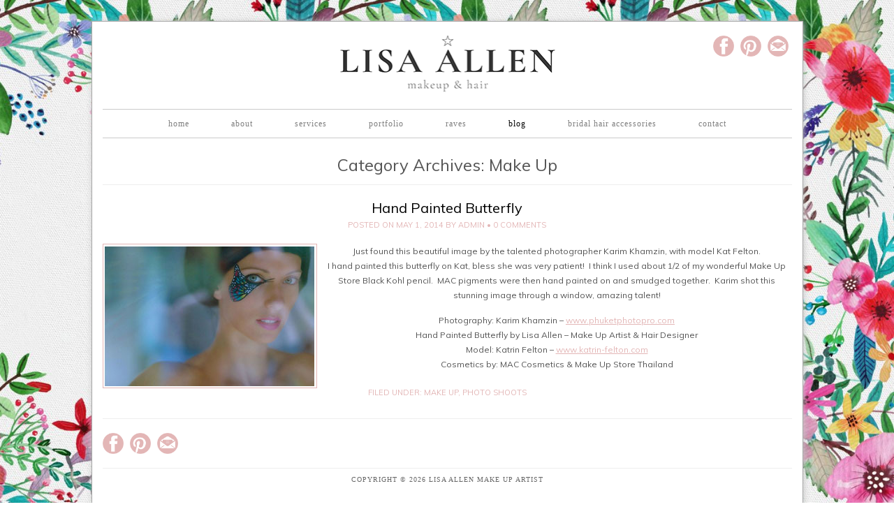

--- FILE ---
content_type: text/html; charset=UTF-8
request_url: http://www.makeupartistphuket.com/category/make-up/
body_size: 5027
content:
<!DOCTYPE HTML><html lang="en">

<head>
<meta charset="UTF-8" />
<link rel="profile" href="http://gmpg.org/xfn/11" />

<!-- Title -->
<title>Make Up | Lisa Allen Make Up Artist</title><link rel="dns-prefetch" href="//connect.facebook.net" />
<link rel='dns-prefetch' href='//connect.facebook.net' />
<link rel='dns-prefetch' href='//s.w.org' />


<!-- Headway SEO Juice -->
<meta name="description" content="Lisa Allen Make Up Artist Phuket" />
		<script type="text/javascript">
			window._wpemojiSettings = {"baseUrl":"https:\/\/s.w.org\/images\/core\/emoji\/11.2.0\/72x72\/","ext":".png","svgUrl":"https:\/\/s.w.org\/images\/core\/emoji\/11.2.0\/svg\/","svgExt":".svg","source":{"concatemoji":"http:\/\/www.makeupartistphuket.com\/wp-includes\/js\/wp-emoji-release.min.js?ver=5.1.16"}};
			!function(e,a,t){var n,r,o,i=a.createElement("canvas"),p=i.getContext&&i.getContext("2d");function s(e,t){var a=String.fromCharCode;p.clearRect(0,0,i.width,i.height),p.fillText(a.apply(this,e),0,0);e=i.toDataURL();return p.clearRect(0,0,i.width,i.height),p.fillText(a.apply(this,t),0,0),e===i.toDataURL()}function c(e){var t=a.createElement("script");t.src=e,t.defer=t.type="text/javascript",a.getElementsByTagName("head")[0].appendChild(t)}for(o=Array("flag","emoji"),t.supports={everything:!0,everythingExceptFlag:!0},r=0;r<o.length;r++)t.supports[o[r]]=function(e){if(!p||!p.fillText)return!1;switch(p.textBaseline="top",p.font="600 32px Arial",e){case"flag":return s([55356,56826,55356,56819],[55356,56826,8203,55356,56819])?!1:!s([55356,57332,56128,56423,56128,56418,56128,56421,56128,56430,56128,56423,56128,56447],[55356,57332,8203,56128,56423,8203,56128,56418,8203,56128,56421,8203,56128,56430,8203,56128,56423,8203,56128,56447]);case"emoji":return!s([55358,56760,9792,65039],[55358,56760,8203,9792,65039])}return!1}(o[r]),t.supports.everything=t.supports.everything&&t.supports[o[r]],"flag"!==o[r]&&(t.supports.everythingExceptFlag=t.supports.everythingExceptFlag&&t.supports[o[r]]);t.supports.everythingExceptFlag=t.supports.everythingExceptFlag&&!t.supports.flag,t.DOMReady=!1,t.readyCallback=function(){t.DOMReady=!0},t.supports.everything||(n=function(){t.readyCallback()},a.addEventListener?(a.addEventListener("DOMContentLoaded",n,!1),e.addEventListener("load",n,!1)):(e.attachEvent("onload",n),a.attachEvent("onreadystatechange",function(){"complete"===a.readyState&&t.readyCallback()})),(n=t.source||{}).concatemoji?c(n.concatemoji):n.wpemoji&&n.twemoji&&(c(n.twemoji),c(n.wpemoji)))}(window,document,window._wpemojiSettings);
		</script>
		

<!-- Stylesheets -->
<style type="text/css">
img.wp-smiley,
img.emoji {
	display: inline !important;
	border: none !important;
	box-shadow: none !important;
	height: 1em !important;
	width: 1em !important;
	margin: 0 .07em !important;
	vertical-align: -0.1em !important;
	background: none !important;
	padding: 0 !important;
}
</style>
	<link rel='stylesheet' id='headway-general-css'  href='http://www.makeupartistphuket.com/wp-content/uploads/headway/cache/general-4e3b7d0.css?ver=5.1.16' type='text/css' media='all' />
<link rel='stylesheet' id='headway-layout-archive-css'  href='http://www.makeupartistphuket.com/wp-content/uploads/headway/cache/layout-archive-ce8e5ec.css?ver=5.1.16' type='text/css' media='all' />
<link rel='stylesheet' id='headway-responsive-grid-css'  href='http://www.makeupartistphuket.com/wp-content/uploads/headway/cache/responsive-grid-9d3e401.css?ver=5.1.16' type='text/css' media='all' />
<link rel='stylesheet' id='wp-block-library-css'  href='http://www.makeupartistphuket.com/wp-includes/css/dist/block-library/style.min.css?ver=5.1.16' type='text/css' media='all' />
<link rel='stylesheet' id='contact-form-7-css'  href='http://www.makeupartistphuket.com/wp-content/plugins/contact-form-7/includes/css/styles.css?ver=3.9.3' type='text/css' media='all' />
<link rel='stylesheet' id='recent-facebook-posts-css-css'  href='http://www.makeupartistphuket.com/wp-content/plugins/recent-facebook-posts/assets/css/default.min.css?ver=2.0.7' type='text/css' media='all' />
<link rel='stylesheet' id='slidedeck-css'  href='http://www.makeupartistphuket.com/wp-content/plugins/slidedeck2-personal/css/slidedeck.css?ver=2.3.9' type='text/css' media='screen' />


<!-- Scripts -->
<script type="text/javascript">
window.slideDeck2Version = "2.3.9";
window.slideDeck2Distribution = "pro";
</script>
<script type='text/javascript' src='http://www.makeupartistphuket.com/wp-includes/js/jquery/jquery.js?ver=1.12.4'></script>
<script type='text/javascript' src='http://www.makeupartistphuket.com/wp-includes/js/jquery/jquery-migrate.min.js?ver=1.4.1'></script>
<script type='text/javascript' src='http://www.makeupartistphuket.com/wp-content/themes/headway/library/media/js/jquery.hoverintent.js?ver=5.1.16'></script>
<script type='text/javascript' src='http://www.makeupartistphuket.com/wp-content/themes/headway/library/blocks/navigation/js/jquery.superfish.js?ver=5.1.16'></script>
<script type='text/javascript' src='http://www.makeupartistphuket.com/wp-content/themes/headway/library/blocks/navigation/js/selectnav.js?ver=5.1.16'></script>
<script type='text/javascript' src='http://www.makeupartistphuket.com/wp-content/uploads/headway/cache/block-dynamic-js-layout-archive-a8ce1e4.js?ver=5.1.16'></script>
<script type='text/javascript' src='http://www.makeupartistphuket.com/wp-content/themes/headway/library/media/js/jquery.fitvids.js?ver=5.1.16'></script>
<script type='text/javascript' src='http://www.makeupartistphuket.com/wp-content/uploads/headway/cache/responsive-grid-js-e6e6939.js?ver=5.1.16'></script>
<script type='text/javascript' src='http://www.makeupartistphuket.com/wp-content/plugins/slidedeck2-personal/js/jquery-mousewheel/jquery.mousewheel.min.js?ver=3.0.6'></script>
<script type='text/javascript' src='http://www.makeupartistphuket.com/wp-content/plugins/slidedeck2-personal/js/jquery.easing.1.3.js?ver=1.3'></script>
<script type='text/javascript' src='http://www.makeupartistphuket.com/wp-content/plugins/slidedeck2-personal/js/slidedeck.jquery.js?ver=1.4.1'></script>
<script type='text/javascript' src='http://www.makeupartistphuket.com/wp-content/plugins/slidedeck2-personal/js/slidedeck-public.js?ver=2.3.9'></script>
<script type='text/javascript' src='http://platform.twitter.com/widgets.js?ver=1316526300'></script>

<!--[if lt IE 9]>
<script src="http://www.makeupartistphuket.com/wp-content/themes/headway/library/media/js/html5shiv.js"></script>
<![endif]-->

<!--[if lt IE 8]>
<script src="http://www.makeupartistphuket.com/wp-content/themes/headway/library/media/js/ie8.js"></script>
<![endif]-->



<!-- Extras -->
<link rel="alternate" type="application/rss+xml" href="http://www.makeupartistphuket.com/feed/" title="Lisa Allen Make Up Artist" />
<link rel="pingback" href="http://www.makeupartistphuket.com/xmlrpc.php" />
	<meta name="viewport" content="width=device-width, minimum-scale=1.0, maximum-scale=1.0" />
<link rel="alternate" type="application/rss+xml" title="Lisa Allen Make Up Artist &raquo; Feed" href="http://www.makeupartistphuket.com/feed/" />
<link rel="alternate" type="application/rss+xml" title="Lisa Allen Make Up Artist &raquo; Comments Feed" href="http://www.makeupartistphuket.com/comments/feed/" />
<link rel="alternate" type="application/rss+xml" title="Lisa Allen Make Up Artist &raquo; Make Up Category Feed" href="http://www.makeupartistphuket.com/category/make-up/feed/" />
<link rel='https://api.w.org/' href='http://www.makeupartistphuket.com/wp-json/' />
<link rel="EditURI" type="application/rsd+xml" title="RSD" href="http://www.makeupartistphuket.com/xmlrpc.php?rsd" />
<link rel="wlwmanifest" type="application/wlwmanifest+xml" href="http://www.makeupartistphuket.com/wp-includes/wlwmanifest.xml" /> 
<meta name="generator" content="WordPress 5.1.16" />
<meta property="og:site_name" content="Lisa Allen Make Up Artist" />
<meta property="og:type" content="website" />
<meta property="og:locale" content="en_US" />

</head><!-- End <head> -->

<body class="archive category category-make-up category-27 custom safari webkit responsive-grid-enabled responsive-grid-active layout-archive-category-27 layout-using-archive">


<div id="whitewrap">


<div id="wrapper-8" class="wrapper wrapper-fixed responsive-grid grid-fluid-24-21-21 wrapper-last">

<div class="grid-container clearfix">
<section class="row row-1">
<section class="column column-1 grid-left-8 grid-width-8">
<header id="block-1" class="block block-type-header block-fixed-height block-mirrored block-mirroring-1 block-original-15"><div class="block-content"><a href="http://www.makeupartistphuket.com" class="banner-image"><img src="http://www.makeupartistphuket.com/wp-content/uploads/2018/10/makeup-artist-phuket-lisa-allen5-315x90.png" alt="Lisa Allen Make Up Artist" /></a></div><!-- .block-content -->
</header><!-- #block-1 -->
</section><!-- .column --><section class="column column-2 grid-left-2 grid-width-6">
<div id="block-10" class="block block-type-custom-code block-fluid-height block-mirrored block-mirroring-10 block-original-25"><div class="block-content"><a href="http://www.facebook.com/lisaallenmakeupartist" target="_blank"><img class=" wp-image-78 alignnone" style="color: #555555; line-height: 25px;" alt="Facebook" src="http://www.makeupartistphuket.com/wp-content/uploads/2014/04/Facebook.png" width="30" height="30" /></a>   <a href="http://www.pinterest.com/lisaallenmua" target="_blank"><img class=" wp-image-79 alignnone" alt="Pinterest" src="http://www.makeupartistphuket.com/wp-content/uploads/2014/04/Pinterest.png" width="30" height="30" /></a>   <a href="mailto:info@makeupartistphuket.com" target="_blank"><img class=" wp-image-77 alignnone" style="color: #555555; line-height: 25px;" alt="Email" src="http://www.makeupartistphuket.com/wp-content/uploads/2014/04/Email.png" width="30" height="30" /></a></div><!-- .block-content -->
</div><!-- #block-10 -->
</section><!-- .column --></section><!-- .row -->

<section class="row row-2">
<section class="column column-1 grid-left-0 grid-width-24">
<nav id="block-2" class="block block-type-navigation block-fluid-height block-mirrored block-mirroring-2 block-original-16"><div class="block-content"><div class="nav-horizontal nav-align-center"><ul id="menu-navi-1" class="menu"><li class="menu-item menu-item-type-post_type menu-item-object-page menu-item-home menu-item-68"><a href="http://www.makeupartistphuket.com/">Home</a></li>
<li class="menu-item menu-item-type-post_type menu-item-object-page menu-item-67"><a href="http://www.makeupartistphuket.com/about/">About</a></li>
<li class="menu-item menu-item-type-post_type menu-item-object-page menu-item-66"><a href="http://www.makeupartistphuket.com/services/">Services</a></li>
<li class="menu-item menu-item-type-custom menu-item-object-custom menu-item-has-children menu-item-69"><a>Portfolio</a>
<ul class="sub-menu">
	<li class="menu-item menu-item-type-post_type menu-item-object-page menu-item-1431"><a href="http://www.makeupartistphuket.com/portfolio/makeup-before-and-after/">Before &#038; After</a></li>
	<li class="menu-item menu-item-type-post_type menu-item-object-page menu-item-64"><a href="http://www.makeupartistphuket.com/portfolio/weddings/">Weddings</a></li>
	<li class="menu-item menu-item-type-post_type menu-item-object-page menu-item-1585"><a href="http://www.makeupartistphuket.com/portfolio/weddings/chinese-weddings/">Chinese Weddings</a></li>
	<li class="menu-item menu-item-type-post_type menu-item-object-page menu-item-65"><a href="http://www.makeupartistphuket.com/portfolio/commercial/">Commercial</a></li>
	<li class="menu-item menu-item-type-post_type menu-item-object-page menu-item-63"><a href="http://www.makeupartistphuket.com/portfolio/photo-shoots-styling/">Photo Shoots &#038; Styling</a></li>
	<li class="menu-item menu-item-type-post_type menu-item-object-page menu-item-365"><a href="http://www.makeupartistphuket.com/portfolio/in-the-press/">In The Press</a></li>
</ul>
</li>
<li class="menu-item menu-item-type-post_type menu-item-object-page menu-item-62"><a href="http://www.makeupartistphuket.com/raves/">Raves</a></li>
<li class="menu-item menu-item-type-post_type menu-item-object-page current_page_parent menu-item-60"><a href="http://www.makeupartistphuket.com/blog/">Blog</a></li>
<li class="menu-item menu-item-type-post_type menu-item-object-page menu-item-1929"><a href="http://www.makeupartistphuket.com/bridal-hair-accessories/">Bridal Hair Accessories</a></li>
<li class="menu-item menu-item-type-post_type menu-item-object-page menu-item-61"><a href="http://www.makeupartistphuket.com/contact/">Contact</a></li>
</ul></div><!-- .nav-horizontal nav-align-center --></div><!-- .block-content -->
</nav><!-- #block-2 -->
</section><!-- .column --></section><!-- .row -->

<section class="row row-3">
<section class="column column-1 grid-left-0 grid-width-24">
<div id="block-23" class="block block-type-content block-fluid-height"><div class="block-content"><h1 class="archive-title category-title">Category Archives: <span>Make Up</span></h1><!-- .archive-title --><div class="loop"><div id="post-1275" class="post-1275 post type-post status-publish format-standard hentry category-make-up category-photo-shoots author-admin "><h3 class="entry-title"><a href="http://www.makeupartistphuket.com/photo-shoots/1275/" title="Hand Painted Butterfly" rel="bookmark">Hand Painted Butterfly</a></h3><div class="entry-meta entry-meta-above">Posted on <span class="entry-date published" title="2014-05-01T10:54:22+00:00">May 1, 2014</span> by <a class="author-link fn nickname url" href="http://www.makeupartistphuket.com/author/admin/" title="View all posts by admin">admin</a> &bull; <a href="http://www.makeupartistphuket.com/photo-shoots/1275/#respond" title="Hand Painted Butterfly &ndash; Comments" class="entry-comments">0 Comments</a></div><!-- .entry-meta --><div class="entry-content"><p><a href="http://www.makeupartistphuket.com/wp-content/uploads/2014/07/handpainted-butterfly1.jpg"><img class="alignleft size-full wp-image-1277" alt="handpainted-butterfly" src="http://www.makeupartistphuket.com/wp-content/uploads/2014/07/handpainted-butterfly1.jpg" width="300" height="200" /></a>Just found this beautiful image by the talented photographer Karim Khamzin, with model Kat Felton.<br />
I hand painted this butterfly on Kat, bless she was very patient!  I think I used about 1/2 of my wonderful Make Up Store Black Kohl pencil.  MAC pigments were then hand painted on and smudged together.  Karim shot this stunning image through a window, amazing talent!</p>
<p>Photography: Karim Khamzin &#8211; <a href="http://www.phuketphotopro.com/" target="_blank" rel="nofollow nofollow">www.phuketphotopro.com</a><br />
Hand Painted Butterfly by Lisa Allen &#8211; Make Up Artist &amp; Hair Designer<br />
Model: Katrin Felton &#8211; <a href="http://l.facebook.com/l.php?u=http%3A%2F%2Fwww.katrin-felton.com%2F&amp;h=vAQGbZOgu&amp;enc=AZO8czlc2czQC7FgifFwG6PlIF9BwIJ1SNjHFhgKGV5GUxobhQnQCB6GOGu34b4gRkuR2jTGMODrLDaLoorgqu5fdcacfZLFP0bGm6IKw_QBFpbg9p1gCWFtjQVbAVjGkfXch_HgMcZUdfhWBJkErNEE&amp;s=1" target="_blank" rel="nofollow nofollow">www.katrin-felton.com</a><br />
Cosmetics by: MAC Cosmetics &amp; Make Up Store Thailand</p>
</div><!-- .entry-content --><div class="entry-utility entry-utility-below entry-meta">Filed Under: <a href="http://www.makeupartistphuket.com/category/make-up/" rel="category tag">Make Up</a>, <a href="http://www.makeupartistphuket.com/category/photo-shoots/" rel="category tag">Photo Shoots</a></div><!-- .entry-utility --></div><!-- #post-1275 --></div></div><!-- .block-content -->
</div><!-- #block-23 -->
</section><!-- .column --></section><!-- .row -->

<section class="row row-4">
<section class="column column-1 grid-left-0 grid-width-24">
<div id="block-5" class="block block-type-custom-code block-fluid-height block-mirrored block-mirroring-5 block-original-21"><div class="block-content"><a href="http://www.facebook.com/lisaallenmakeupartist" target="_blank"><img class=" wp-image-78 alignnone" style="color: #555555; line-height: 25px;" alt="Facebook" src="http://www.makeupartistphuket.com/wp-content/uploads/2014/04/Facebook.png" width="30" height="30" /></a>   <a href="http://www.pinterest.com/lisaallenmua" target="_blank"><img class=" wp-image-79 alignnone" alt="Pinterest" src="http://www.makeupartistphuket.com/wp-content/uploads/2014/04/Pinterest.png" width="30" height="30" /></a>   <a href="mailto:info@makeupartistphuket.com" target="_blank"><img class=" wp-image-77 alignnone" style="color: #555555; line-height: 25px;" alt="Email" src="http://www.makeupartistphuket.com/wp-content/uploads/2014/04/Email.png" width="30" height="30" /></a></div><!-- .block-content -->
</div><!-- #block-5 -->
</section><!-- .column --></section><!-- .row -->

<section class="row row-5">
<section class="column column-1 grid-left-0 grid-width-24">
<footer id="block-6" class="block block-type-footer block-fluid-height block-mirrored block-mirroring-6 block-original-22"><div class="block-content">
<div class="footer-container">

<div class="footer">
<p class="copyright footer-copyright">Copyright &copy; 2026 Lisa Allen Make Up Artist</p><p class="footer-responsive-grid-link-container footer-responsive-grid-link-disable-container"><a href="http://www.makeupartistphuket.com/category/make-up/?full-site=true" rel="nofollow" class="footer-responsive-grid-link footer-responsive-grid-disable footer-link">View Full Site</a></p>
</div><!-- .footer -->
</div><!-- .footer-container --></div><!-- .block-content -->
</footer><!-- #block-6 -->
</section><!-- .column --></section><!-- .row -->

</div><!-- .grid-container -->

</div><!-- .wrapper -->



<script type='text/javascript' src='http://www.makeupartistphuket.com/wp-content/plugins/contact-form-7/includes/js/jquery.form.min.js?ver=3.51.0-2014.06.20'></script>
<script type='text/javascript'>
/* <![CDATA[ */
var _wpcf7 = {"loaderUrl":"http:\/\/www.makeupartistphuket.com\/wp-content\/plugins\/contact-form-7\/images\/ajax-loader.gif","sending":"Sending ..."};
/* ]]> */
</script>
<script type='text/javascript' src='http://www.makeupartistphuket.com/wp-content/plugins/contact-form-7/includes/js/scripts.js?ver=3.9.3'></script>
<script type='text/javascript'>
/* <![CDATA[ */
var FB_WP=FB_WP||{};FB_WP.queue={_methods:[],flushed:false,add:function(fn){FB_WP.queue.flushed?fn():FB_WP.queue._methods.push(fn)},flush:function(){for(var fn;fn=FB_WP.queue._methods.shift();){fn()}FB_WP.queue.flushed=true}};window.fbAsyncInit=function(){FB.init({"xfbml":true});if(FB_WP && FB_WP.queue && FB_WP.queue.flush){FB_WP.queue.flush()}}
/* ]]> */
</script>
<script type="text/javascript">(function(d,s,id){var js,fjs=d.getElementsByTagName(s)[0];if(d.getElementById(id)){return}js=d.createElement(s);js.id=id;js.src="http:\/\/connect.facebook.net\/en_US\/all.js";fjs.parentNode.insertBefore(js,fjs)}(document,"script","facebook-jssdk"));</script>
<script type='text/javascript' src='http://www.makeupartistphuket.com/wp-includes/js/wp-embed.min.js?ver=5.1.16'></script>
<script type="text/javascript">
var slideDeck2URLPath = "http://www.makeupartistphuket.com/wp-content/plugins/slidedeck2-personal";
var slideDeck2iframeByDefault = false;
</script>
<div id="fb-root"></div>

</div><!-- #whitewrap -->



</body>


</html>

--- FILE ---
content_type: text/css
request_url: http://www.makeupartistphuket.com/wp-content/uploads/headway/cache/general-4e3b7d0.css?ver=5.1.16
body_size: 5968
content:
@import url(http://fonts.googleapis.com/css?family=Muli);html,body,div,span,applet,object,iframe,h1,h2,h3,h4,h5,h6,p,blockquote,pre,a,abbr,acronym,address,big,cite,code,del,dfn,em,img,ins,kbd,q,s,samp,small,strike,strong,sub,sup,tt,var,b,u,i,center,dl,dt,dd,ol,ul,li,fieldset,form,label,legend,table,caption,tbody,tfoot,thead,tr,th,td,article,aside,canvas,details,embed,figure,figcaption,footer,header,hgroup,menu,nav,output,ruby,section,summary,time,mark,audio,video{margin:0;padding:0;border:0;font:inherit;vertical-align:baseline;}article,aside,details,figcaption,figure,footer,header,hgroup,menu,nav,section{display:block;}body{line-height:1;margin:0;background-color:#fff;}ol,ul{list-style:none;}blockquote,q{quotes:none;}blockquote:before,blockquote:after,q:before,q:after{content:'';content:none;}table{border-collapse:collapse;border-spacing:0;}a{outline:none;}img{outline:none;}.clearfix:before,.clearfix:after{content:"";display:table;}.clearfix:after{clear:both;}.clearfix{zoom:1}div.wrapper{margin:0 auto;clear:both}div.wrapper.wrapper-fluid{width:100%;-moz-box-sizing:border-box;-webkit-box-sizing:border-box;box-sizing:border-box}div.wrapper.wrapper-fluid.wrapper-first{margin-top:0}div.wrapper.wrapper-fluid.wrapper-last{margin-bottom:0}div.grid-container{width:100%;height:auto;margin:0}div.wrapper-fluid div.grid-container{margin:0 auto}div.wrapper-fluid.wrapper-fluid-grid div.grid-container{width:100%}div#whitewrap{width:100%;float:left}.clear{clear:both}.block{box-shadow:none;background:none;margin:0 0 10px;border:none;float:left;-moz-box-sizing:border-box;-webkit-box-sizing:border-box;box-sizing:border-box;width:100%;overflow:hidden}div.block-content{display:block;float:left;width:100%;height:auto}.block-fixed-height div.block-content,body.visual-editor-iframe-grid div.block-content{height:100%}.row{float:left;width:100%}.column{float:left}.column-1.grid-left-0{margin-left:0 !important}.sub-column-1{clear:both}div.wrapper-no-blocks div.entry-content{margin:40px 0 !important;text-align:center}.block-type-header .banner{display:block}.block-type-header .banner a{display:block}.block-type-header a.banner-image{display:block;width:100%;height:100%}.block-type-header .tagline{display:block}.block-type-navigation ul{width:100%;display:inline-block;letter-spacing:-4px;word-spacing:-4px}.block-type-navigation ul li{display:inline-block;letter-spacing:normal;word-spacing:normal}.block-type-navigation ul li a{display:block;width:auto;padding:0 15px;box-sizing:border-box;-moz-box-sizing:border-box;white-space:nowrap}.block-type-navigation .nav-align-left ul{text-align:left}.block-type-navigation .nav-align-right ul{text-align:right}.block-type-navigation .nav-align-center ul{text-align:center}.block-type-navigation .nav-vertical{position:relative}.block-type-navigation .nav-vertical ul li{width:100%}.block-type-navigation .nav-vertical ul li a{height:auto;line-height:40px}.block-type-navigation .nav-search-active ul{width:75%}.block-type-navigation .nav-search-active .nav-search{float:right;width:22.5%;padding:0 10px;display:table}.block-type-navigation .nav-search-active.nav-search-position-left .nav-search{float:left}.block-type-navigation .nav-search-active #searchform{height:100%;display:table-cell;vertical-align:middle}.block-type-navigation .nav-search-active #searchform label,.block-type-navigation .nav-search-active #searchform input#searchsubmit{display:none}.block-type-navigation .nav-search-active #searchform input#s{width:100%}.block-type-navigation a span.sf-sub-indicator{display:none}.block-type-navigation ul.sub-menu{position:absolute;z-index:150;left:-9999px;width:auto}.block-type-navigation ul.sub-menu li{display:block;height:auto;width:100%}.block-type-navigation ul.sub-menu li a{min-width:175px;max-width:500px;width:auto;height:auto;line-height:40px;box-sizing:border-box;-moz-box-sizing:border-box}.block-type-navigation ul.menu li:hover > ul.sub-menu,.block-type-navigation ul.menu li.sfHover > ul.sub-menu{left:auto}.block-type-navigation .selectnav{display:none;margin:10px 2%;width:96%;font-size:16px}.block-type-breadcrumbs p.breadcrumbs{margin:13px 10px}.block-type-widget-area ul.widget-area{padding:0;margin:0}.block-type-widget-area li.widget{margin:15px 0 0;padding:5px 10px;list-style:none}.block-type-widget-area li.widget ul{padding:0 0 0 25px;margin:5px 0;list-style:disc}.block-type-widget-area li.widget span.widget-title{margin:0 0 10px;display:block}.block-type-widget-area li.widget span.widget-title:empty{display:none}.block-type-widget-area .horizontal-sidebar li.widget{float:left;margin:0 15px 0 15px;width:20%}li.widget table#wp-calendar th,li.widget table#wp-calendar td{color:#444;text-align:center}li.widget table#wp-calendar a{color:#444}li.widget table#wp-calendar caption{font-weight:bold;font-size:14px;line-height:100%}li.widget table#wp-calendar td#today{color:#111}li.widget table#wp-calendar tfoot .pad{background:none}.block-type-content div.loop{width:100%;float:left;clear:both;box-sizing:border-box;-moz-box-sizing:border-box}.block-type-content .entry-title,.block-type-content .archive-title{margin:0 0 5px;max-width:100%;word-wrap:break-word}.block-type-content .entry-title .post-edit-link{display:inline-block;font-size:12px;margin:10px 0 0 15px;background:rgba(0,0,0,.6);color:rgba(255,255,255,.8) !important;padding:0 10px;line-height:100%;vertical-align:middle;height:20px;line-height:20px;border-radius:10px;text-shadow:0 0 1px rgba(0,0,0,.8);box-shadow:-1px -1px 0 rgba(255,255,255,.15);opacity:0;text-transform:none;letter-spacing:0;font-weight:normal;position:absolute;font-family:helvetica,sans-serif;-webkit-font-smoothing:antialiased;-moz-transition:opacity 250ms linear;-webkit-transition:opacity 250ms linear;transition:opacity 250ms linear}.block-type-content .post:hover .post-edit-link{opacity:.6}.block-type-content .entry-title .post-edit-link:hover{opacity:1}.block-type-content .archive-title{padding:15px 0 15px;border-width:0}.block-type-content .entry-title a,.block-type-content .archive-title a{color:inherit;font-size:inherit;text-decoration:inherit}.block-type-content div.entry-content{width:100%;margin:20px 0;box-sizing:border-box;-moz-box-sizing:border-box;-webkit-box-sizing:border-box}.block-type-content div.entry-content:first-child{margin-top:0}.block-type-content .entry-row{float:left;width:100%}.block-type-content .entry-row .hentry{clear:none}.block-type-content .entry-row .hentry:first-child{margin-left:0 !important}.block-type-content .hentry{clear:both;padding:15px 0 30px;margin:0 0 10px;float:left;width:100%;box-sizing:border-box;-moz-box-sizing:border-box;-webkit-box-sizing:border-box}.block-type-content a.post-thumbnail{display:block}.block-type-content a.post-thumbnail img{max-width:100%;box-sizing:border-box;-moz-box-sizing:border-box;-webkit-box-sizing:border-box}.block-type-content a.post-thumbnail-left{float:left;margin:2px 15px 0 0}.block-type-content a.post-thumbnail-right{float:right;margin:2px 0 0 15px}.block-type-content a.post-thumbnail-above-content{margin:15px 0 -5px}.block-type-content a.post-thumbnail-above-title{margin:0 0 15px}address{margin:0 0 20px;font-style:italic}dl{margin:0 20px}dt{font-weight:bold}dd{margin:0 0 20px}abbr[title]{border-bottom:1px dotted;cursor:help}pre{background:#F5F5F5;color:#666;font-family:monospace;font-size:14px;line-height:20px;margin:20px 0;overflow:auto;padding:20px;white-space:pre-wrap;word-wrap:break-word}.block-type-content .entry-meta{}.block-type-content .entry-utility{clear:both}.block-type-content div.entry-meta a,.block-type-content div.entry-utility a{color:inherit;text-decoration:none}.block-type-content div.entry-meta a:hover,.block-type-content div.entry-utility a:hover{text-decoration:underline}.loop-navigation{margin:15px 0 30px;float:left;clear:both;width:100%;box-sizing:border-box;-moz-box-sizing:border-box;-webkit-box-sizing:border-box}.loop-navigation .nav-previous,.loop-navigation .nav-next{display:inline-block;max-width:48%}.loop-navigation .nav-previous a,.loop-navigation .nav-next a{display:inline-block;width:100%;-moz-box-sizing:border-box;-webkit-box-sizing:border-box;box-sizing:border-box}.loop-navigation .nav-previous{float:left}.loop-navigation .nav-next{float:right}div.system-404 form#searchform{margin:10px 0 0 0;float:left;clear:both}div.system-404 form#searchform label{display:none}div.system-404 form#searchform input#s{width:200px;float:left}div.system-404 form#searchform input#searchsubmit{float:left;margin:2px 0 0 5px}div#comments{float:left;clear:both;margin:0 0 50px;width:100%;box-sizing:border-box;-moz-box-sizing:border-box;-webkit-box-sizing:border-box}div#comments h3#comments{margin:15px 0 0 0;display:block}ol.commentlist{margin:30px 0 0;float:left;width:100%;box-sizing:border-box;-moz-box-sizing:border-box;-webkit-box-sizing:border-box}li.comment{position:relative;padding:0 0 0 64px;clear:both}li.comment div.comment-body{margin:0 0 30px}li.comment ul.children{clear:both}li.comment .comment-author{margin:0;padding:0}li.comment img.avatar{position:absolute;left:0;top:0}li.comment .comment-author cite{font-weight:bold}li.comment .comment-author span.says{}li.pingback .comment-author span.says{display:none}li.comment .comment-meta{margin:5px 0 20px 0}li.comment .comment-meta a{text-decoration:none;color:inherit}li.comment .comment-body p{margin:0 0 10px 0}li.comment div.reply{margin:20px 0 0}li.comment a.comment-reply-link{margin:10px 0 0 -6px;padding:3px 6px}div#respond{padding:0;margin:0;float:left;width:100%}ol.commentlist div#respond{padding:5px 0 20px;margin:-20px 0 30px}h3#reply-title{margin:15px 0}h3#reply-title small{font-size:75%;margin:0 0 0 5px}div#respond p.logged-in-as{margin:10px 0 20px}div#respond label{display:inline-block;margin:0;float:left}div#respond p{clear:both;float:left;width:100%}div#respond span.required{display:inline;color:#c00;line-height:25px;margin:0 0 0 3px}div#respond input[type='text']{width:50%}div#respond textarea{width:85%;height:150px}div#respond input[type='text'],div#respond textarea{clear:both;float:left;margin:0 0 10px}.block-type-footer .footer-left{margin-top:10px;margin-left:10px;float:left}.block-type-footer .footer-right{margin-top:10px;margin-right:10px;float:right}.block-type-footer .footer-link{margin-bottom:10px}.block-type-footer .copyright{float:left;width:100%;clear:both;text-align:center;margin:10px 0}.block-type-footer a{color:inherit}.block-type-footer p.footer-responsive-grid-link-container{float:left;width:100%;clear:both;text-align:center;margin:10px 0;display:none}.block-type-footer p.footer-responsive-grid-link-enable-container{display:block}li.widget table#wp-calendar{width:100%}li.widget table#wp-calendar th,li.widget table#wp-calendar td{padding:5px 0}li.widget table#wp-calendar caption{margin:0 0 8px 0}li.widget_search label,li.widget_search input#searchsubmit{display:none}li.widget_search input#s{width:100%}a.more-link{padding:2px 6px;white-space:nowrap}div.loop-navigation div.nav-previous a,div.loop-navigation div.nav-next a{padding:4px 8px}div.entry-content h1,div.entry-content h2{margin:0 0 20px}div.entry-content h3,div.entry-content h4,div.entry-content h5,div.entry-content h6{margin:0 0 15px}div.entry-content p{margin:0 0 15px}div.entry-content hr{background-color:#ccc;border:0;height:1px;margin:0 0 15px}div.entry-content ul,div.entry-content ol{padding:0 0 0 40px;margin:15px 0}div.entry-content ul ul,div.entry-content ol ol{margin:0}div.entry-content ul li{list-style:disc}div.entry-content ul ul li{list-style:circle}div.entry-content ul ul ul li{list-style:square}div.entry-content ol li{list-style:decimal}div.entry-content ol ol li{list-style:lower-alpha}div.entry-content ol ol ol li{list-style:lower-roman}.align-left,.alignleft{float:left;margin:0 7px 0 0}.align-right,.alignright{float:right;margin:0 0 0 7px}.aligncenter{display:block;margin-left:auto;margin-right:auto;clear:both}img.border{padding:1px;border:1px solid #ddd}img.no-border{padding:0;border:none}img.wp-smiley{border:none}.wp-caption{padding:5px;border:1px solid #eee;background:#fcfcfc;margin-top:15px;margin-bottom:15px}.wp-caption img{border:1px solid #ddd;margin:0 auto;display:block;padding:0}.wp-caption img.wp-smiley{border:none}.wp-caption p{text-align:center;color:#555;margin:5px 0 0;font-style:italic}blockquote{color:#666;padding:5px 0 5px 25px;border-top:0 dotted;border-bottom:0 dotted;border-left:2px solid #f6f6f6;margin:15px 0 15px 20px}.drop-cap{font-size:310%;line-height:120%;margin-bottom:-0.25em;color:#888;float:left;padding:0 6px 0 0}code{background:#eaeaea;font-family:Consolas,Monaco,Courier,monospace;font-size:0.9em;margin:0 1px;padding:1px 3px;color:#555}pre code{display:block;border:1px solid #ddd;padding:4px 7px}.code-block{display:block;background:#eaeaea;border:1px solid #ddd;color:#555;font-family:Consolas,Monaco,Courier,monospace;padding:10px;overflow:auto;white-space:pre;font-size:12.5px;line-height:18px;margin:5px 0}table{width:100%;background-color:transparent;border-collapse:collapse;border-spacing:0;margin-bottom:20px}table th,table td{padding:8px;line-height:18px;text-align:left;vertical-align:top;border-top:1px solid #ddd}table th{font-weight:bold}table thead th{vertical-align:bottom}thead tr:first-child th,table tr:first-child th{border-top:none}sup,sub{height:0;line-height:1;vertical-align:baseline;_vertical-align:bottom;position:relative}sup{bottom:1ex}sub{top:.5ex}strong{font-weight:bold}em{font-style:italic}.sticky{}.wp-caption-text{}.gallery-caption{}.bypostauthor{}input[type="text"],input[type="password"],input[type="email"],textarea,select{border:1px solid #ccc;padding:6px 4px;outline:none;-moz-border-radius:2px;-webkit-border-radius:2px;border-radius:2px;color:#777;display:inline-block;background:#fff;box-sizing:border-box;-moz-box-sizing:border-box;}select{padding:0}input[type="text"]:focus,input[type="password"]:focus,input[type="email"]:focus,textarea:focus{border:1px solid #aaa;color:#444;-moz-box-shadow:0 0 3px rgba(0,0,0,.2);-webkit-box-shadow:0 0 3px rgba(0,0,0,.2);box-shadow:0 0 3px rgba(0,0,0,.2)}input[type="submit"],input[type="button"],button{background:#ddd;padding:0 12px;-moz-border-radius:3px;-webkit-border-radius:3px;border-radius:3px;color:#444;display:inline-block;font-size:11px;font-weight:bold;text-decoration:none;cursor:pointer;line-height:27px;border:none;}input[type="submit"]:hover,input[type="button"]:hover,button:hover{color:#222;background:#d1d1d1;}input[type="submit"]:active,input[type="button"]:active,button:active{background:#c8c8c8;}.alert{-webkit-border-radius:3px;-moz-border-radius:3px;border-radius:3px;box-shadow:0 1px 0 #fff inset;padding:5px 20px;margin:20px 0;display:block;}.alert p{margin:10px 0;line-height:160%}.alert-green{border:1px solid #97B48A;background-color:#CBECA0;}.alert-red{border:1px solid #CFADB3;color:#832525;background-color:#FAF2F5;}.alert-yellow{border:1px solid #E6DB55;background-color:#FFFBCC;color:#424242;}.alert-gray,.alert-grey{border:1px solid #CCC;color:#424242;background-color:#EEE;}.alert-blue{border:1px solid #92CAE4;color:#205791;background-color:#D5EDF8;}.alert a{color:inherit;}#block-1{height:90px}#block-2{min-height:30px}#block-3{min-height:40px}#block-4{min-height:379px}#block-5{min-height:40px}#block-6{min-height:30px}#block-10.block-original-17{min-height:40px}#block-26{min-height:30px}#block-1.block-original-7{height:100px}#block-2.block-original-8{min-height:28px}#block-10{min-height:40px}#block-12{min-height:30px}#block-13{min-height:400px}#block-14{min-height:400px}#block-5.block-original-27{min-height:30px}#block-1.block-original-9{height:100px}#block-2.block-original-11{min-height:40px}#block-6.block-original-18{min-height:30px}#block-19{min-height:400px}#block-5.block-original-24{min-height:40px}#block-10.block-original-20{min-height:40px}#block-1.block-original-15{height:100px}#block-2.block-original-16{min-height:40px}#block-5.block-original-21{min-height:40px}#block-6.block-original-22{min-height:30px}#block-23{min-height:400px}#block-10.block-original-25{min-height:40px}#block-1.block-original-28{height:90px}#block-2.block-original-29{min-height:30px}#block-3.block-original-30{min-height:40px}#block-4.block-original-31{min-height:389px}#block-5.block-original-32{min-height:40px}#block-6.block-original-33{min-height:30px}#block-10.block-original-34{min-height:40px}#block-26.block-original-35{min-height:30px}body.layout-using-single-page-5 h1{font-family:cambria,georgia,serif}.block-subtitle{font-size:14px;font-style:italic;font-weight:normal;color:#999999;}.block-title{font-size:22px;line-height:150%;}.block{overflow:hidden;margin-bottom:10px;}a{color:#555555;}body{font-size:12px;font-family:cambria,georgia,serif;line-height:100%;color:#000000;font-style:normal;font-weight:normal;letter-spacing:0px;}body{background-color:#FFFFFF;background-image:url(http://www.makeupartistphuket.com/wp-content/uploads/2017/05/lisaallenmakeupartistweddingphuket.jpg);background-attachment:fixed;background-position:right center;background-size:contain;background-repeat:repeat;}body.layout-using-front_page{background-image:url(http://www.makeupartistphuket.com/wp-content/uploads/2017/05/lisaallenmakeupartistweddingphuket.jpg);background-repeat:repeat;background-position:right center;background-attachment:fixed;background-size:contain;background-color:#FFFFFF;}div.wrapper{background-color:#ffffff;padding-top:15px;padding-right:15px;padding-bottom:15px;padding-left:15px;box-shadow:#c7c7c7 1px 1px 8px;margin-top:30px;margin-bottom:30px;border-color:#A6A6A6;border-style:solid;border-top-width:1px;border-right-width:1px;border-bottom-width:1px;border-left-width:1px;top:0px;left:0px;position:relative;z-index:1;}#wrapper-2,div.wrapper-mirroring-2{margin-bottom:30px;margin-top:30px;}#wrapper-4,div.wrapper-mirroring-4{margin-top:50px;margin-bottom:50px;}.block-type-header span.banner a{color:#222222;font-size:34px;line-height:100%;text-decoration:none;margin-top:20px;margin-right:10px;margin-bottom:0px;margin-left:10px;}.block-type-header .tagline{color:#999999;font-size:15px;line-height:120%;font-style:italic;font-weight:normal;margin-top:10px;margin-right:10px;margin-bottom:20px;margin-left:10px;}.block-type-navigation{border-top-width:.5px;border-bottom-width:.5px;border-left-width:0px;border-right-width:0px;border-color:#CACACA;border-style:solid;overflow:visible;}#block-2{top:0px;left:0px;position:relative;z-index:1;}#block-26{font-family:cambria,georgia,serif;top:3px;left:0px;position:relative;z-index:1;}.block-type-navigation ul.menu li > a{text-decoration:none;color:#7F7F7F;text-transform:lowercase;font-variant:normal;padding-right:42px;padding-left:42px;font-family:cambria,georgia,serif;font-size:12px;letter-spacing:1px;top:0px;left:0px;position:relative;z-index:1;}body.layout-using-single-page-2 .block-type-navigation ul.menu li > a{top:6px;left:0px;position:relative;z-index:1;}body.layout-using-front_page .block-type-navigation ul.menu li > a{top:0px;left:0px;position:relative;z-index:1;}#block-2 ul.menu li > a{margin-left:0px;margin-right:0px;padding-left:30px;padding-right:30px;top:0px;left:0px;position:relative;z-index:1;}#block-26 ul.menu li.current_page_item > a,#block-26 ul.menu li.current_page_parent > a,#block-26 ul.menu li.current_page_ancestor > a,#block-26 ul.menu li.current_page_item > a:hover,#block-26 ul.menu li.current_page_parent > a:hover,#block-26 ul.menu li.current_page_ancestor > a:hover,#block-26 ul.menu li.current-menu-item > a,#block-26 ul.menu li.current-menu-parent > a,#block-26 ul.menu li.current-menu-ancestor > a,#block-26 ul.menu li.current-menu-item > a:hover,#block-26 ul.menu li.current-menu-parent > a:hover,#block-26 ul.menu li.current-menu-ancestor > a:hover{top:5px;left:0px;position:relative;z-index:1;}#block-26 ul.menu li > a{top:5px;left:0px;position:relative;z-index:1;}.block-type-navigation ul.menu li.current_page_item > a,.block-type-navigation ul.menu li.current_page_parent > a,.block-type-navigation ul.menu li.current_page_ancestor > a,.block-type-navigation ul.menu li.current_page_item > a:hover,.block-type-navigation ul.menu li.current_page_parent > a:hover,.block-type-navigation ul.menu li.current_page_ancestor > a:hover,.block-type-navigation ul.menu li.current-menu-item > a,.block-type-navigation ul.menu li.current-menu-parent > a,.block-type-navigation ul.menu li.current-menu-ancestor > a,.block-type-navigation ul.menu li.current-menu-item > a:hover,.block-type-navigation ul.menu li.current-menu-parent > a:hover,.block-type-navigation ul.menu li.current-menu-ancestor > a:hover{color:#000000;}.block-type-navigation ul.menu li > a:hover{color:#000000;font-size:12px;}.block-type-navigation ul.menu li > a:active{color:#7F7F7F;}.block-type-navigation ul.sub-menu{background-color:#FFFFFF;border-color:#A6A6A6;border-style:solid;border-top-width:1px;border-right-width:1px;border-bottom-width:1px;border-left-width:1px;}.block-type-widget-area li.widget{line-height:150%;padding-top:5px;padding-right:10px;padding-bottom:5px;padding-left:10px;font-family:cambria,georgia,serif;color:#000000;}#block-14 li.widget{text-align:center;line-height:250%;padding-right:0px;font-family:cambria,georgia,serif;color:#000000;}.block-type-widget-area li.widget .widget-title{font-size:12px;border-style:solid;border-bottom-width:1px;border-left-width:0px;border-right-width:0px;border-color:#eeeeee;letter-spacing:1px;text-transform:uppercase;font-variant:normal;line-height:250%;color:#111111;font-family:cambria,georgia,serif}#block-14 li.widget .widget-title{color:#7F7F7F;text-align:center;font-family:Muli;text-transform:lowercase;font-variant:normal;letter-spacing:2px;border-style:none;border-color:#E3B6B6;}.block-type-widget-area li.widget a{color:#333333;font-family:cambria,georgia,serif}.block-type-content .type-post{border-style:solid;border-top-width:0px;border-bottom-width:1px;border-left-width:0px;border-right-width:0px;border-color:#efefef;padding-bottom:30px;}.block-type-content .entry-title{font-size:20px;color:#000000;line-height:130%;}#block-19 .entry-title{font-family:cambria,georgia,serif;color:#000000;text-transform:none;font-variant:normal;font-style:normal;font-weight:normal;font-size:28px;}#block-13 .entry-title{font-family:cambria,georgia,serif;color:#000000;}.block-type-content .archive-title{font-size:24px;color:#555555;line-height:110%;border-bottom-width:1px;border-color:#eeeeee;border-style:solid;padding-bottom:15px;}.block-type-content div.entry-meta{line-height:120%;color:#E3B6B6;font-size:11px;text-transform:uppercase;font-variant:normal}#block-13 div.entry-meta{font-family:cambria,georgia,serif;color:#7F7F7F;}.block-type-content div.entry-content,.block-type-content div.entry-content p{color:#555555;font-size:12px;line-height:180%;}#block-19 div.entry-content,#block-19 div.entry-content p{font-family:cambria,georgia,serif;font-size:12px;letter-spacing:0px;color:#000000;top:0px;left:0px;position:relative;z-index:1;border-color:#FFFFFF;}#block-13 div.entry-content,#block-13 div.entry-content p{font-family:cambria,georgia,serif;color:#555555;}.block-type-content div.entry-content h3,.block-type-content div.entry-content h2,.block-type-content div.entry-content h1{font-size:20px;line-height:180%;}.block-type-content div.entry-content h4,.block-type-content div.entry-content h5{font-size:16px;line-height:180%;}.block-type-content div.entry-content a.more-link{background-color:#eeeeee;text-decoration:none;border-top-left-radius:4px;border-top-right-radius:4px;border-bottom-right-radius:4px;border-bottom-left-radius:4px;padding-top:2px;padding-right:6px;padding-bottom:2px;padding-left:6px;}.block-type-content div.entry-content a.more-link:hover{background-color:#e7e7e7;}.block-type-content div.loop-navigation div.nav-previous a,.block-type-content div.loop-navigation div.nav-next a{background-color:#e1e1e1;text-decoration:none;border-top-left-radius:4px;border-top-right-radius:4px;border-bottom-right-radius:4px;border-bottom-left-radius:4px;padding-top:4px;padding-right:8px;padding-bottom:4px;padding-left:8px;line-height:130%;}.block-type-content div.loop-navigation div.nav-previous a:hover,.block-type-content div.loop-navigation div.nav-next a:hover{background-color:#d5d5d5;}.block-type-content a.post-thumbnail img{border-top-width:1px;border-right-width:1px;border-bottom-width:1px;border-left-width:1px;border-color:#eeeeee;border-style:solid;padding-top:3px;padding-right:3px;padding-bottom:3px;padding-left:3px;}.block-type-content div#comments h3{color:#333333;font-size:18px;line-height:130%;}.block-type-content li.comment{padding-left:64px;}.block-type-content li.comment .comment-author{font-size:18px;line-height:120%;}.block-type-content li.comment .comment-meta{color:#888888;font-size:14px;}.block-type-content li.comment .comment-body p{font-size:14px;line-height:170%;}.block-type-content a.comment-reply-link{font-size:12px;background-color:#eeeeee;text-decoration:none;border-top-left-radius:4px;border-top-right-radius:4px;border-bottom-right-radius:4px;border-bottom-left-radius:4px;padding-top:3px;padding-right:6px;padding-bottom:3px;padding-left:6px;}.block-type-content a.comment-reply-link:hover{background-color:#e7e7e7;}.block-type-content div#respond label{font-size:14px;line-height:220%;color:#888888;}.block-type-slider .flexslider{overflow:visible;}#block-4 .flexslider{left:0px;position:relative;z-index:1;}.block-type-slider .flex-viewport{overflow:hidden;}#block-4 .flex-viewport{z-index:1;}.block-type-slider .flex-caption{background-color:rgba(0,0,0,0.6);color:#ffffff;font-size:14px;line-height:150%;padding-top:20px;padding-right:20px;padding-bottom:20px;padding-left:20px;position:absolute;text-align:center;}.block-type-slider .flex-control-nav{position:absolute;text-align:center;}.block-type-slider .flex-direction-nav a{margin-top:-20px;position:absolute;background-image:url(http://www.makeupartistphuket.com/wp-content/themes/headway/library/blocks/slider/assets/bg_direction_nav.png);background-repeat:no-repeat;background-position:left top;}.block-type-slider .flex-direction-nav a.flex-next{background-position:right top;}.block-type-slider .flex-control-paging li a{background-color:rgba(0,0,0,0.5);border-top-left-radius:20px;border-top-right-radius:20px;border-bottom-right-radius:20px;border-bottom-left-radius:20px;margin-left:2px;margin-right:2px;}.block-type-slider .flex-control-paging li a:hover{background-color:rgba(0,0,0,0.7);}.block-type-slider .flex-control-paging li a.flex-active{background-color:rgba(0,0,0,0.9);}.block-type-text .entry-content h3,.block-type-text div.entry-content h2,.block-type-text div.entry-content h1{font-size:20px;line-height:180%;}.block-type-text .entry-content h4{font-size:16px;line-height:180%;}.block-type-footer{border-top-width:1px;border-right-width:0px;border-bottom-width:0px;border-left-width:0px;border-color:#eeeeee;border-style:solid;font-family:Muli;text-align:center;font-size:10px;letter-spacing:1px;text-transform:uppercase;font-variant:normal}.block-type-footer p.copyright{color:#666666;}body.layout-using-front_page .block-type-footer p.copyright{color:#000000;}#block-6 p.copyright{font-family:cambria,georgia,serif;font-style:normal;font-weight:normal;letter-spacing:1px;}.block-type-footer p.footer-headway-link{color:#666666;}.block-type-footer a.footer-admin-link{color:#666666;}.block-type-footer a.footer-go-to-top-link{color:#666666;}.block-type-footer a.footer-responsive-grid-link{color:#666666;}.block-type-text{font-family:times new roman,serif;font-size:12px;text-align:center;letter-spacing:0px;}#block-3{font-family:Muli}.block-type-navigation ul.sub-menu li > a{text-align:left;font-size:12px;}#block-2 ul.sub-menu li > a{top:5px;left:0px;position:relative;z-index:1;}#block-5{top:0px;left:0px;position:relative;z-index:1;}#block-10{margin-bottom:0px;top:5px;left:68px;position:relative;z-index:1;padding-left:50px;}.block-type-content{font-family:Muli;text-align:center;top:0px;left:0px;position:relative;z-index:1;}#block-19{z-index:0;top:0px;left:0px;position:relative;}.block-type-content div.entry-content img{border-top-width:1px;border-right-width:1px;border-bottom-width:1px;border-left-width:1px;border-style:solid;border-color:#E3B6B6;padding-top:2.5px;padding-right:2.5px;padding-bottom:2.5px;padding-left:2.5px;}#block-19 div.entry-content img{border-color:#FFFFFF;}#block-13 div.entry-content img{border-style:none;top:0px;left:0px;position:relative;z-index:1;}.block-type-content div.entry-content a{color:#E3B6B6;}#block-13 div.entry-content a{color:#000000;}#block-14{border-style:solid;border-color:#CACACA;border-left-width:1px;border-bottom-width:0px;border-top-width:0px;border-right-width:0px;}.block-type-text .entry-content p{font-family:cambria,georgia,serif;top:5px;left:0px;position:relative;z-index:1;font-size:12px;letter-spacing:1px;}#block-3 .entry-content p{top:9px;left:0px;position:relative;z-index:1;letter-spacing:0px;line-height:150%;}#block-4{top:6px;left:0px;position:relative;z-index:0;}#block-19 .type-page{z-index:1;}body.layout-using-front_page .block-type-header{}.block-type-header a.banner-image img{background-position:center center;padding-left:0px;padding-right:0px;margin-left:0px;}.block-type-header a.banner-image{background-position:center center;}.block-type-widget-area li.widget .widget-title span{font-family:cambria,georgia,serif;font-size:12px;}#block-14 li.widget .widget-title span{font-family:cambria,georgia,serif}.block-type-widget-area .block-title{font-family:cambria,georgia,serif;color:#000000;}.block-type-widget-area .block-title span{font-family:cambria,georgia,serif;color:#000000;}.block-type-widget-area .block-subtitle{font-family:cambria,georgia,serif;color:#000000;}.block-type-widget-area li.widget ul{font-family:cambria,georgia,serif;font-size:12px;color:#A6A6A6;}.block-type-widget-area li.widget ul li{font-family:cambria,georgia,serif;font-size:12px;color:#A6A6A6;}.block-type-content .entry-row{font-family:cambria,georgia,serif}.block-type-content .block-title{font-family:cambria,georgia,serif}#block-4{min-height:0px !important;}body{}

--- FILE ---
content_type: text/css
request_url: http://www.makeupartistphuket.com/wp-content/uploads/headway/cache/layout-archive-ce8e5ec.css?ver=5.1.16
body_size: 814
content:
div#wrapper-8{width:987px}div#wrapper-8.responsive-grid{width:auto !important;max-width:987px}div.grid-fluid-24-21-21 .column{margin-left:2.127659574%}div.grid-fluid-24-21-21 .grid-width-1{width:2.127659574%}div.grid-fluid-24-21-21 .grid-left-1{margin-left:6.382978723%}div.grid-fluid-24-21-21 .column-1.grid-left-1{margin-left:4.255319149%}div.grid-fluid-24-21-21 .grid-width-2{width:6.382978723%}div.grid-fluid-24-21-21 .grid-left-2{margin-left:10.638297872%}div.grid-fluid-24-21-21 .column-1.grid-left-2{margin-left:8.510638298%}div.grid-fluid-24-21-21 .grid-width-3{width:10.638297872%}div.grid-fluid-24-21-21 .grid-left-3{margin-left:14.893617021%}div.grid-fluid-24-21-21 .column-1.grid-left-3{margin-left:12.765957447%}div.grid-fluid-24-21-21 .grid-width-4{width:14.893617021%}div.grid-fluid-24-21-21 .grid-left-4{margin-left:19.14893617%}div.grid-fluid-24-21-21 .column-1.grid-left-4{margin-left:17.021276596%}div.grid-fluid-24-21-21 .grid-width-5{width:19.14893617%}div.grid-fluid-24-21-21 .grid-left-5{margin-left:23.404255319%}div.grid-fluid-24-21-21 .column-1.grid-left-5{margin-left:21.276595745%}div.grid-fluid-24-21-21 .grid-width-6{width:23.404255319%}div.grid-fluid-24-21-21 .grid-left-6{margin-left:27.659574468%}div.grid-fluid-24-21-21 .column-1.grid-left-6{margin-left:25.531914894%}div.grid-fluid-24-21-21 .grid-width-7{width:27.659574468%}div.grid-fluid-24-21-21 .grid-left-7{margin-left:31.914893617%}div.grid-fluid-24-21-21 .column-1.grid-left-7{margin-left:29.787234043%}div.grid-fluid-24-21-21 .grid-width-8{width:31.914893617%}div.grid-fluid-24-21-21 .grid-left-8{margin-left:36.170212766%}div.grid-fluid-24-21-21 .column-1.grid-left-8{margin-left:34.042553191%}div.grid-fluid-24-21-21 .grid-width-9{width:36.170212766%}div.grid-fluid-24-21-21 .grid-left-9{margin-left:40.425531915%}div.grid-fluid-24-21-21 .column-1.grid-left-9{margin-left:38.29787234%}div.grid-fluid-24-21-21 .grid-width-10{width:40.425531915%}div.grid-fluid-24-21-21 .grid-left-10{margin-left:44.680851064%}div.grid-fluid-24-21-21 .column-1.grid-left-10{margin-left:42.553191489%}div.grid-fluid-24-21-21 .grid-width-11{width:44.680851064%}div.grid-fluid-24-21-21 .grid-left-11{margin-left:48.936170213%}div.grid-fluid-24-21-21 .column-1.grid-left-11{margin-left:46.808510638%}div.grid-fluid-24-21-21 .grid-width-12{width:48.936170213%}div.grid-fluid-24-21-21 .grid-left-12{margin-left:53.191489362%}div.grid-fluid-24-21-21 .column-1.grid-left-12{margin-left:51.063829787%}div.grid-fluid-24-21-21 .grid-width-13{width:53.191489362%}div.grid-fluid-24-21-21 .grid-left-13{margin-left:57.446808511%}div.grid-fluid-24-21-21 .column-1.grid-left-13{margin-left:55.319148936%}div.grid-fluid-24-21-21 .grid-width-14{width:57.446808511%}div.grid-fluid-24-21-21 .grid-left-14{margin-left:61.70212766%}div.grid-fluid-24-21-21 .column-1.grid-left-14{margin-left:59.574468085%}div.grid-fluid-24-21-21 .grid-width-15{width:61.70212766%}div.grid-fluid-24-21-21 .grid-left-15{margin-left:65.957446809%}div.grid-fluid-24-21-21 .column-1.grid-left-15{margin-left:63.829787234%}div.grid-fluid-24-21-21 .grid-width-16{width:65.957446809%}div.grid-fluid-24-21-21 .grid-left-16{margin-left:70.212765957%}div.grid-fluid-24-21-21 .column-1.grid-left-16{margin-left:68.085106383%}div.grid-fluid-24-21-21 .grid-width-17{width:70.212765957%}div.grid-fluid-24-21-21 .grid-left-17{margin-left:74.468085106%}div.grid-fluid-24-21-21 .column-1.grid-left-17{margin-left:72.340425532%}div.grid-fluid-24-21-21 .grid-width-18{width:74.468085106%}div.grid-fluid-24-21-21 .grid-left-18{margin-left:78.723404255%}div.grid-fluid-24-21-21 .column-1.grid-left-18{margin-left:76.595744681%}div.grid-fluid-24-21-21 .grid-width-19{width:78.723404255%}div.grid-fluid-24-21-21 .grid-left-19{margin-left:82.978723404%}div.grid-fluid-24-21-21 .column-1.grid-left-19{margin-left:80.85106383%}div.grid-fluid-24-21-21 .grid-width-20{width:82.978723404%}div.grid-fluid-24-21-21 .grid-left-20{margin-left:87.234042553%}div.grid-fluid-24-21-21 .column-1.grid-left-20{margin-left:85.106382979%}div.grid-fluid-24-21-21 .grid-width-21{width:87.234042553%}div.grid-fluid-24-21-21 .grid-left-21{margin-left:91.489361702%}div.grid-fluid-24-21-21 .column-1.grid-left-21{margin-left:89.361702128%}div.grid-fluid-24-21-21 .grid-width-22{width:91.489361702%}div.grid-fluid-24-21-21 .grid-left-22{margin-left:95.744680851%}div.grid-fluid-24-21-21 .column-1.grid-left-22{margin-left:93.617021277%}div.grid-fluid-24-21-21 .grid-width-23{width:95.744680851%}div.grid-fluid-24-21-21 .grid-left-23{margin-left:100%}div.grid-fluid-24-21-21 .column-1.grid-left-23{margin-left:97.872340426%}div.grid-fluid-24-21-21 .grid-width-24{width:100%}#block-2.block-original-16 .nav-horizontal ul.menu > li > a,#block-2.block-original-16 .nav-search-active .nav-search{height:40px;line-height:40px}